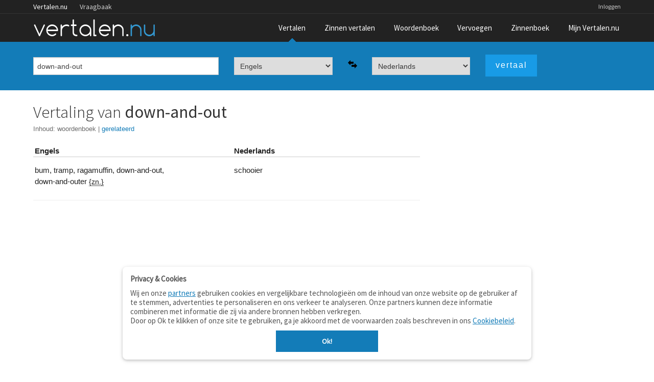

--- FILE ---
content_type: text/html;charset=UTF-8
request_url: https://www.vertalen.nu/vertaal/en/nl/down-and-out
body_size: 3977
content:
<!DOCTYPE html>
<!--[if IE 9]>    <html class="lt-ie10" lang="nl"> <![endif]-->
<!--[if gt IE 8]><!--> <html lang="nl"> <!--<![endif]-->
	<head> 
    <meta name="viewport" content="width=device-width, initial-scale=1.0" />
    <meta http-equiv="content-type" content="text/html; charset=UTF-8">
    <meta http-equiv="Content-Language" content="nl" /> 
    <meta name="author" content="Vertalen.nu" />  

    <title>down-and-out - vertaling Engels-Nederlands</title>	
    <meta name="description" content="Engels - Nederlands vertaling van 'down-and-out'">
    <meta name="google" value="notranslate">
    <link rel="canonical" href="https://www.vertalen.nu/vertaal/en/nl/down-and-out" />
    <link rel="chrome-webstore-item" href="https://chrome.google.com/webstore/detail/giapagjeblcapfphboclikepoeelhgkj">
    <link href="https://www.vertalen.nu/assets/css/normalize.css" media="all" rel="stylesheet" type="text/css">
    <link href="https://www.vertalen.nu/assets/css/presentation.css?v=24" media="all" rel="stylesheet" type="text/css">
    <link href="//fonts.googleapis.com/css?family=Source+Sans+Pro:200,300,400" rel="stylesheet" type="text/css">
    <link href="//maxcdn.bootstrapcdn.com/font-awesome/4.5.0/css/font-awesome.min.css" rel="stylesheet">
    
    
        <script async src="//www.googletagservices.com/tag/js/gpt.js"></script>
      <script>
		var googletag = googletag || {};
		googletag.cmd = googletag.cmd || [];

		googletag.cmd.push(function () {
			var result_main_sizes = googletag.sizeMapping().addSize([320, 100], [[320, 100], [300, 100], [320, 50]]).addSize([750, 200], [[728, 90]]).addSize([1024, 200], [[300, 600], [300, 250], [250, 250]]).addSize([1120, 200], [[300, 600], [336, 280], [300, 250], [250, 250]]).build();

			var sentence_main_sizes = googletag.sizeMapping().addSize([320, 100], [[320, 100], [300, 100], [320, 50]]).addSize([750, 200], [[468, 60], [468, 90]]).build();

			var leaderboard_sizes = googletag.sizeMapping().addSize([320, 100], [[300, 250], [320, 100], [300, 100], [320, 50]]).addSize([750, 200], [[728, 90]]).addSize([1024, 200], [[728, 90], [970, 90], [970, 250]]).build();

            var sentence_leader_sizes = googletag.sizeMapping().addSize([320, 100], [[320, 100], [300, 100], [320, 50]]).addSize([750, 100], [[728, 90]]).addSize([1024, 100], [[970, 250], [728, 90], [970, 90]]).build();

			var result_top_sizes = googletag.sizeMapping().addSize([320, 100], [[320, 100], [300, 100], [320, 50]]).addSize([750, 200], [[728, 90]]).addSize([1024, 200], [[728, 90], [970, 90]]).build();

			var fluid = googletag.sizeMapping().addSize([200, 100], 'fluid').build();
			var slot = googletag.defineSlot('/1010985/Vertalen_Translations_Rectangle', [[300, 600], [728, 90], [300, 250], [250, 250], [336, 280], [320, 100], [320, 50]], 'sidebar-rev-container').defineSizeMapping(result_main_sizes).addService(googletag.pubads());
slot.set('adsense_channel_ids', '9556281249');
			googletag.pubads().enableSingleRequest();
			googletag.enableServices();
		});
    </script>
	
    <script async src="https://www.googletagmanager.com/gtag/js?id=G-RZ3J5HCLR0"></script>
    <script>
        window.dataLayer = window.dataLayer || [];
        function gtag(){dataLayer.push(arguments);}
        gtag('js', new Date());

        gtag('config', 'G-RZ3J5HCLR0');
    </script>
	</head>
	<body>
    <aside id="offCanvas" class="offcanvas-menu is-hidden">
        <div class="offcanvas-header">
            Menu
            <a class="js-offcanvas-close">
                <div class="close-box"><svg viewbox="0 0 40 40">
                        <path class="close-x" d="M 10,10 L 30,30 M 30,10 L 10,30"></path>
                </svg>
                </div>
            </a>
        </div>
        <ul>
            <li><a href="/">Vertaalwoordenboek</a></li>
            <li><a href="/zinnen/">Zinnen vertalen</a></li>
            <li><a href="/woordenboek/">Woordenboek (betekenis)</a></li>
            <li><a href="/vervoegen/">Vervoegen</a></li>
            <li><a href="/zinnenboek/">Zinnenboek</a></li>
                        <li><a href="/login">Inloggen</a></li>
                        <li><a href="/contact/">Contact</a></li>
        </ul>
    </aside>
     <div class="wrapper">
        <div class="main-content">
        	<div class="top-wrapper contain-to-grid">   
             <div class="site-nav">
					<div class="row"><div class="large-12 columns">
						<ul id="headernav" class="hide-for-small">
							<li class="active"><a href="https://www.vertalen.nu">Vertalen.nu</a></li>
							<li><a href="http://vraagbaak.vertalen.nu">Vraagbaak</a></li>							
						</ul>
						<ul id="usernav"><li><a href="https://www.vertalen.nu/login?to=https://www.vertalen.nu/vertaal/en/nl/down-and-out">Inloggen</a></li>		</ul>	
					</div></div>	
				</div>                <nav class="top-nav" >
                    <div class="mobile-menu-icon">
                        <a href="#" id="offcanvas-menu-trigger"><i class="fa fa-bars"></i></a>
                    </div>
                    <div class="logo-container">
                         <a href="https://www.vertalen.nu"><span class="logo" alt="vertalen.nu">&nbsp;</span></a>
                    </div>
                    <ul class="main-nav" id="mainnav"><li class="active "><a href="https://www.vertalen.nu" >Vertalen</a></li><li class=""><a href="https://www.vertalen.nu/zinnen/" id="menu-zinnen">Zinnen vertalen</a></li><li class=""><a href="https://www.vertalen.nu/woordenboek/" >Woordenboek</a></li><li class=""><a href="https://www.vertalen.nu/vervoegen/" >Vervoegen</a></li><li class=""><a href="https://www.vertalen.nu/zinnenboek/" >Zinnenboek</a></li><li class=""><a href="https://www.vertalen.nu/voordelen-account/" id="menu-account">Mijn Vertalen.nu</a></li></ul>                </nav>
            </div>
      	  
      	<div class="translate-search-container sticky">
	<div class="row" data-topbar>		
		<form name="vertalen" class="translate-search-box" method="get" id="vertaalform" action="https://www.vertalen.nu/vertaal" target="_self" data-track-focus="1">
			<div class="small-12 medium-5 large-4 columns" id="searchbox-input">
				<input type="text" class="hp-search-input" value="down-and-out" placeholder="Typ een woord om te vertalen" name="vertaal" id="vertaal" tabindex="1" x-webkit-speech>	
			</div>
			<div class="small-12 medium-5 large-5 columns visible-onfocus-small" id="translate-language-selection">
				<div class="row collapse">
					<div class="small-5 large-5 columns"><select name="van" class="language-select" id="selectfrom" tabindex=2><optgroup label="Veel gebruikt"><option value="nl" >Nederlands</option><option value="en" selected>Engels</option><option value="fr" >Frans</option><option value="de" >Duits</option><option value="es" >Spaans</option><option value="it" >Italiaans</option><option value="pt" >Portugees</option><option value="da" >Deens</option><option value="sv" >Zweeds</option></optgroup><optgroup label="Beperkte woordenschat"><option value="la" >Latijn</option></optgroup></select></div>
					<div class="small-2 large-2 columns"><span class="pictogram"><img class="lang-swap" data-source="#selectfrom" data-target="#selectto" src="https://www.vertalen.nu/assets/img/arrow-switch.png"></span></div>
					<div class="small-5 large-5 columns"><select name="naar" class="language-select" id="selectto" tabindex=3><optgroup label="Veel gebruikt"><option value="nl" selected>Nederlands</option><option value="en" >Engels</option><option value="fr" >Frans</option><option value="de" >Duits</option><option value="es" >Spaans</option><option value="it" >Italiaans</option><option value="pt" >Portugees</option><option value="da" >Deens</option><option value="sv" >Zweeds</option></optgroup><optgroup label="Beperkte woordenschat"><option value="la" >Latijn</option></optgroup></select></div>
				</div>				
			</div>
			<div class="small-12 medium-2 large-3 columns">
				<input type="submit" class="button translate-button" tabindex="4" value="vertaal" />
			</div>					
		</form>	</div>
</div>
<div class="translate-result-container" style="min-height:600px;">
	<div class="row">
		<div class="small-12 medium-12 large-4 large-push-8 columns">
			<div class="results-rev-container">
				<div id='sidebar-rev-container'>
												<script type='text/javascript'>
													googletag.cmd.push(function() { googletag.display('sidebar-rev-container'); });													
												</script>
											</div>			</div>
		</div>
		<div class="small-12 medium-12 large-8 large-pull-4 columns">
			<h1>Vertaling van <strong>down-and-out</strong></h1><div class="toc">
						Inhoud:
						<ul><li><a href="#woordenboek" class="active">woordenboek</a><span class="sep">&nbsp;|&nbsp;</span></li><li><a href="#gerelateerd" class="">gerelateerd</a><span class="sep">&nbsp;|&nbsp;</span></li></ul></div><br/><div class="result-heading"><div class="row"><div class="small-6 large-6 columns result-title">Engels</div><div class="small-6 large-6 columns result-title">Nederlands</div></div></div><div class="result-content"><div class="result-item-row has-hover-content"><div class="row result-item-translations"><div class="small-6 large-6 columns result-item-source"><span class="lemma-container"><span class="wordentry" id="word0">bum</span>, </span><span class="lemma-container"><span class="wordentry" id="word1">tramp</span>, </span><span class="lemma-container"><span class="wordentry" id="word2">ragamuffin</span>, </span><span class="lemma-container"><span class="wordentry" id="word3">down-and-out</span>, </span><span class="lemma-container"><span class="wordentry" id="word4">down-and-outer</span>&nbsp;<span class="additional"><abbr title="zelfstandig naamwoord">{zn.}</abbr></span></span></div><div class="small-5 large-5 columns result-item-target"><span class="lemma-container"><span class="wordentry" id="word5">schooier</span></span></div><div class="small-1 large-1 columns result-item-actions"></div></div></div></div><br/><script async src="//pagead2.googlesyndication.com/pagead/js/adsbygoogle.js"></script>
										<ins class="adsbygoogle"
											 style="display:block; text-align:center;"
											 data-ad-layout="in-article"
											 data-ad-format="fluid"
											 data-ad-client="ca-pub-9329078227271249"
											 data-ad-slot="1414645291"></ins>
										<script>
												 (adsbygoogle = window.adsbygoogle || []).push({});
										</script><br/><div id="gerelateerd" class="anchor"><h3>Gerelateerd aan <strong>down-and-out</strong></h3><h4 class="related-terms">synoniemen</h4><a href="https://www.vertalen.nu/vertaal/en/nl/bum">bum</a> - <a href="https://www.vertalen.nu/vertaal/en/nl/tramp">tramp</a> - <a href="https://www.vertalen.nu/vertaal/en/nl/ragamuffin">ragamuffin</a> - <a href="https://www.vertalen.nu/vertaal/en/nl/down-and-outer">down-and-outer</a></div>			
		</div>
	</div>	
</div>			
        </div>
    </div> <!-- end wrapper -->
    <div id="footer" class="footer-wrapper">
      <div class="row">
         <div class="small-6 medium-3 large-2 columns">        
            <ul class="footer-links">
              <li class="footer-title"><a href="https://www.vertalen.nu">Vertalen.nu</a></li>
              <li><a href="https://www.vertalen.nu/zinnen/">Zinnen vertalen</a></li>
              <li><a href="https://www.vertalen.nu/woordenboek/">Verklarend woordenboek</a></li>
              <li><a href="http://vraagbaak.vertalen.nu">Vraagbaak</a></li>
              <li><a href="https://www.vertalen.nu/professioneel/">Professionele vertaling</a></li>
           </ul>
           <p class="copyright">© 2004–2026 Vertalen.nu</p>       
        </div>
        <div class="small-6 medium-3 large-2 columns">            
            <ul class="footer-links">
              <li class="footer-title">Over</li>
              <li><a href="https://www.vertalen.nu/over/">Over deze site</a></li>
              <li><a href="https://www.vertalen.nu/contact/">Contact</a></li>
              <li><a href="https://www.vertalen.nu/over/privacy">Privacy</a></li>                    
           </ul>           
        </div>              
        <div class="medium-3 large-2 columns hide-for-small">        
            <ul class="footer-links">
              <li class="footer-title">Tools</li>
              <li><a href="https://www.vertalen.nu/apps/">Apps</a></li>
              <li><a href="https://www.vertalen.nu/mobiel/">Mobiel</a></li>
              <li><a href="https://www.vertalen.nu/tools/">Tools &amp; widgets</a></li>          
           </ul>      
        </div>       
         <div class="medium-3 large-2 columns hide-for-small">        
            <ul class="footer-links">
              <li class="footer-title">Woordenboeken</li>
              <li><a href="https://www.vertalen.nu/woordenboek/nederlands-engels/">Nederlands - Engels</a></li>
              <li><a href="https://www.vertalen.nu/woordenboek/nederlands-duits/">Nederlands - Duits</a></li>
              <li><a href="https://www.vertalen.nu/woordenboek/nederlands-spaans/">Nederlands - Spaans</a></li>
           </ul>      
        </div>  
        <div class="medium-3 large-4 columns hide-for-medium-down">
          <ul class="footer-social">              
              <li><a href="https://www.vertalen.nu/contact/" class="mail"></a></li>
              <li><a href="https://www.facebook.com/vertalen.nu" class="facebook"></a></li>
          </ul>
        </div>          
      </div>
    </div> <!-- end footer -->
     <script src="https://www.vertalen.nu/assets/js/build/vendor.min.js?v=14"></script>
     <script src="https://www.vertalen.nu/assets/js/build/app.js?v=30"></script>
  <script src="https://www.vertalen.nu/assets/js/foundation.min.js?v=25"></script>
  <script src="https://cdnjs.cloudflare.com/ajax/libs/howler/2.0.14/howler.js"></script>
  	<script>
		$(function() {
			$(document).foundation();    
		});
	</script>
  <script>
  $(function() {    
    $('.wordentry').mouseup(function (e){
      var range, selection;    
      e.stopPropagation();
      if (window.getSelection && document.createRange) {
          selection = window.getSelection();
          range = document.createRange();
          range.selectNodeContents($(this)[0]);
          selection.removeAllRanges();
          selection.addRange(range);
      } else if (document.selection && document.body.createTextRange) {
          range = document.body.createTextRange();
          range.moveToElementText($(this)[0]);
          range.select();
      }
    }); 
    $('.has-collapsible').on('click', function() {
      var el = $(this);      
      setTimeout(function(){el.toggleClass('uncollapsed')}, 300);
      $('#'+$(this).attr('data-target')).slideToggle(200);      
    });
    $('.has-collapsible a, .has-collapsible .wordentry').on('click', function(event) {
      event.stopPropagation();
    });

  });  
  </script>
	<script defer src="https://static.cloudflareinsights.com/beacon.min.js/vcd15cbe7772f49c399c6a5babf22c1241717689176015" integrity="sha512-ZpsOmlRQV6y907TI0dKBHq9Md29nnaEIPlkf84rnaERnq6zvWvPUqr2ft8M1aS28oN72PdrCzSjY4U6VaAw1EQ==" data-cf-beacon='{"version":"2024.11.0","token":"b88de6508b704a909caf9540d8722830","r":1,"server_timing":{"name":{"cfCacheStatus":true,"cfEdge":true,"cfExtPri":true,"cfL4":true,"cfOrigin":true,"cfSpeedBrain":true},"location_startswith":null}}' crossorigin="anonymous"></script>
</body>
</html>

--- FILE ---
content_type: text/html; charset=utf-8
request_url: https://www.google.com/recaptcha/api2/aframe
body_size: 259
content:
<!DOCTYPE HTML><html><head><meta http-equiv="content-type" content="text/html; charset=UTF-8"></head><body><script nonce="VfJqUtuyLWX4Ski3l9CAeQ">/** Anti-fraud and anti-abuse applications only. See google.com/recaptcha */ try{var clients={'sodar':'https://pagead2.googlesyndication.com/pagead/sodar?'};window.addEventListener("message",function(a){try{if(a.source===window.parent){var b=JSON.parse(a.data);var c=clients[b['id']];if(c){var d=document.createElement('img');d.src=c+b['params']+'&rc='+(localStorage.getItem("rc::a")?sessionStorage.getItem("rc::b"):"");window.document.body.appendChild(d);sessionStorage.setItem("rc::e",parseInt(sessionStorage.getItem("rc::e")||0)+1);localStorage.setItem("rc::h",'1768983553990');}}}catch(b){}});window.parent.postMessage("_grecaptcha_ready", "*");}catch(b){}</script></body></html>

--- FILE ---
content_type: application/javascript; charset=utf-8
request_url: https://fundingchoicesmessages.google.com/f/AGSKWxUPesIiAihd86i86OyHa3aPzZciOwaY5ZlCI1wHClgkXsw9nLZ0ShzjPR1F2FUetyIb8ZWtFxd_8GZhhIkhsPtLLy6V2inpSsDlf8jrX77hs36SVPwn0BxBEl3LvJ0y_yV3drfbqVWSO4_dYDS--aXKRe_EopMrq8Y2sRy_KvjgPPhlAjyPXNVC_lN3/_.az/adv/_468x100./advert36./ads_box__ad_vertical.
body_size: -1289
content:
window['aaf6bb85-d079-4084-aa66-4e531db8ecdf'] = true;